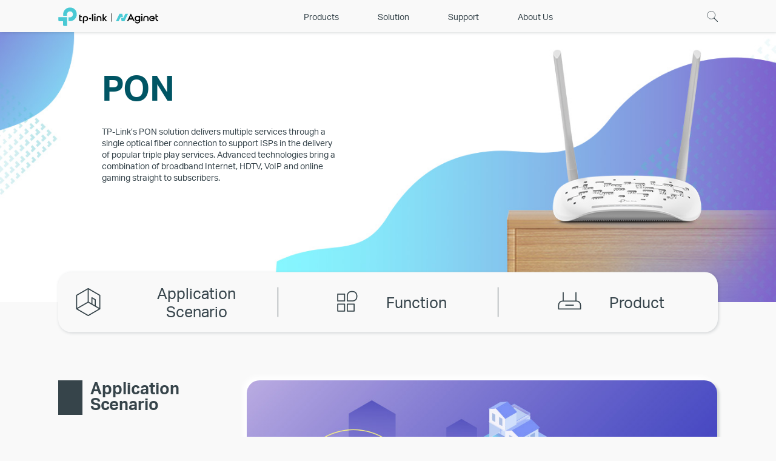

--- FILE ---
content_type: text/html; charset=UTF-8
request_url: https://service-provider.tp-link.com/gpon/
body_size: 6395
content:
<!DOCTYPE html>
<html lang="en">
<head>
    <meta charset="UTF-8"/>
    <title>GPON - TP-Link Service Provider</title>
    <meta name="description" content="TP-Link Service Provider’s PON solutions deliver multiple services through a single optical fiber connection to support ISPs in the delivery of popular triple play services.">
    <meta name="viewport" content="width=device-width,initial-scale=1">
    <link rel="stylesheet" href="/static/common/_components/common/common.css?v20250925">
      <link href="/static/common/_components/cat/style.css?v20250925" rel="stylesheet" />
<link href="/static/common/cat-gpon/style.css?v20250925" rel="stylesheet" />
    <link rel="icon" type="image/x-icon" href="/favicon.ico?v20250925"/>
    <script src="/static/modules/jquery@1.12.4/dist/jquery.min.js?v20250925"></script>
    <script>
        if ($(window).width() < 1280 && $(window).width() > 736) {
            $('meta[name="viewport"]').attr('content', 'width=1280')
        }
    </script>
    </head>
<body>
<header class="header" id="header">
  <div class="sp-wrap header-wrap-pc">
    <a class="logo" href="/">&nbsp;</a>
    <div class="header-main">
      <a class="icon search" href="/search">&nbsp;</a>
      <form class="search-form" hidden="hidden" action="/search" method="GET">
        <input type="text" name="q" autocomplete="off" maxlength="50"/>
      </form>
              <nav class="nav">
                      <li class="item">
              <a class="item-top text-hover-bolder"  data-text="Products"><span>Products</span></a>
                    <div class="nav-sub">
    <div class="sp-wrap">
              <div class="nav-sub-row">
                                                            <div class="nav-sub-item">
                <div class="nav-sub-item__wrapper">
                                      <div class="nav-sub-item__img">
                      <a href="/wifi-router/"                      >
                        <span class="img-wrapper">
                          <img src="/static/common/_components/header/img/ic-wifi-router.png" alt="WiFi Router">
                        </span>
                      </a>
                    </div>
                                    <div class="nav-sub-item__info ">
                    <div class="nav-sub-item__title">
                      <a href="/wifi-router/">WiFi Router</a>
                    </div>
                                          <div class="nav-sub-item__digest"><p>The reliable choice for home networking</p>
</div>
                                                                              </div>
                </div>
              </div>
                                                                        <div class="nav-sub-item">
                <div class="nav-sub-item__wrapper">
                                      <div class="nav-sub-item__img">
                      <a href="/home-wifi-system/"                      >
                        <span class="img-wrapper">
                          <img src="https://static-service-provider.tp-link.com/public/icon/HC220-G5_EU_1.0_2pack20220331060114.png" alt="Mesh WiFi">
                        </span>
                      </a>
                    </div>
                                    <div class="nav-sub-item__info ">
                    <div class="nav-sub-item__title">
                      <a href="/home-wifi-system/">Mesh WiFi</a>
                    </div>
                                          <div class="nav-sub-item__digest"><p>A seamless, intelligent and easy-to-configure mesh WiFi network</p>
</div>
                                                                              </div>
                </div>
              </div>
                                                                        <div class="nav-sub-item">
                <div class="nav-sub-item__wrapper">
                                      <div class="nav-sub-item__img">
                      <a href="/vdsl/"                      >
                        <span class="img-wrapper">
                          <img src="/static/common/_components/header/img/ic-vdsl.png" alt="xDSL">
                        </span>
                      </a>
                    </div>
                                    <div class="nav-sub-item__info ">
                    <div class="nav-sub-item__title">
                      <a href="/vdsl/">xDSL</a>
                    </div>
                                          <div class="nav-sub-item__digest"><p>Capable of high-speed network and integrated broadband applications</p>
</div>
                                                                              </div>
                </div>
              </div>
                                                                        <div class="nav-sub-item">
                <div class="nav-sub-item__wrapper">
                                      <div class="nav-sub-item__img">
                      <a href="/gpon/"                      >
                        <span class="img-wrapper">
                          <img src="https://static-service-provider.tp-link.com/public/icon/GPON@2x_1595398337458b-20250526014008.png" alt="xPON">
                        </span>
                      </a>
                    </div>
                                    <div class="nav-sub-item__info ">
                    <div class="nav-sub-item__title">
                      <a href="/gpon/">xPON</a>
                    </div>
                                          <div class="nav-sub-item__digest"><p>The leading technology for delivering gigabit Internet services</p>
</div>
                                                                              </div>
                </div>
              </div>
                                                                        <div class="nav-sub-item">
                <div class="nav-sub-item__wrapper">
                                      <div class="nav-sub-item__img">
                      <a                      >
                        <span class="img-wrapper">
                          <img src="https://static-service-provider.tp-link.com/public/icon/5G4G@2x_1595398369362b20230717022705.jpg" alt="4G/5G">
                        </span>
                      </a>
                    </div>
                                    <div class="nav-sub-item__info ">
                    <div class="nav-sub-item__title">
                      <a>4G/5G</a>
                    </div>
                                          <div class="nav-sub-item__digest"><p>Maintains internet access wherever you go</p>
</div>
                                                                                  <ul class="nav-sub-item__sub">
                                                  <li class="nav-sub-item__sub-item text-hover-bolder" data-text="4G/5G Router">
                            <a href="/lte-router/">4G/5G Router</a>
                          </li>
                                                  <li class="nav-sub-item__sub-item text-hover-bolder" data-text="LTE MiFi">
                            <a href="/lte-mifi/">LTE MiFi</a>
                          </li>
                                              </ul>
                                      </div>
                </div>
              </div>
                              </div>
          </div>
  </div>
            </li>
                      <li class="item">
              <a class="item-top text-hover-bolder"  data-text="Solution"><span>Solution</span></a>
                    <div class="nav-sub">
    <div class="sp-wrap">
              <div class="nav-sub-row">
                                                            <div class="nav-sub-item">
                <div class="nav-sub-item__wrapper">
                                      <div class="nav-sub-item__img">
                      <a href="/agile-solution/"                      >
                        <span class="img-wrapper">
                          <img src="https://static-service-provider.tp-link.com/public/icon/Aginet_logo_1024x1024备份20220118024158.png" alt="Aginet Solutions">
                        </span>
                      </a>
                    </div>
                                    <div class="nav-sub-item__info ">
                    <div class="nav-sub-item__title">
                      <a href="/agile-solution/">Aginet Solutions</a>
                    </div>
                                          <div class="nav-sub-item__digest"><p>End-to-end WiFi management solution for ISP</p>
</div>
                                                                              </div>
                </div>
              </div>
                                                                        <div class="nav-sub-item">
                <div class="nav-sub-item__wrapper">
                                      <div class="nav-sub-item__img">
                      <a href="/tauc/"                      >
                        <span class="img-wrapper">
                          <img src="https://static-service-provider.tp-link.com/public/icon/TAUC20240130075910.png" alt="TAUC Solution">
                        </span>
                      </a>
                    </div>
                                    <div class="nav-sub-item__info ">
                    <div class="nav-sub-item__title">
                      <a href="/tauc/">TAUC Solution</a>
                    </div>
                                          <div class="nav-sub-item__digest"><p>Cloud WiFi Management Solution for ISP</p>
</div>
                                                                              </div>
                </div>
              </div>
                              </div>
          </div>
  </div>
            </li>
                      <li class="item">
              <a class="item-top text-hover-bolder"  href="/support/"  data-text="Support"><span>Support</span></a>
                          </li>
                      <li class="item">
              <a class="item-top text-hover-bolder"  href="/about/"  data-text="About Us"><span>About Us</span></a>
                          </li>
                  </nav>
          </div>
  </div>
  <div class="sp-wrap header-wrap-m">
    <a class="logo" href="/">&nbsp;</a>
    <div class="actions">
      <i class="icon search"></i>
      <i class="icon menu"></i>
    </div>
    <div class="header-m-block header-m-block-search hidden">
      <form class="header-m-block-search-main" action="/search" method="GET">
        <div class="table">
          <div class="td td-input">
            <input type="text" name="q" autocomplete="off" maxlength="50"/>
          </div>
          <div class="td">
            <button class="icon search" type="submit"></button>
          </div>
        </div>
      </form>
    </div>
    <div class="header-m-block header-m-block-menu hidden">
      <ul>
                  <li class="item">
            <a class="item_text-main item_text "  data-text="Products"><span>Products</span></a>
              <div class="nav-sub hidden">
    <ul>
      <li class="item item-sub-back">
        <div class="item_text item_text-back"><span>Back</span></div>
      </li>
                                      <li class="item">
          <a class="item_text-expand item_text item_text-link" href="/wifi-router/"><span>WiFi Router</span></a>
                  </li>
                                              <li class="item">
          <a class="item_text-expand item_text item_text-link" href="/home-wifi-system/"><span>Mesh WiFi</span></a>
                  </li>
                                              <li class="item">
          <a class="item_text-expand item_text item_text-link" href="/vdsl/"><span>xDSL</span></a>
                  </li>
                                              <li class="item">
          <a class="item_text-expand item_text item_text-link" href="/gpon/"><span>xPON</span></a>
                  </li>
                                              <li class="item">
          <a class="item_text-expand item_text "><span>4G/5G</span></a>
                    <ul class="item_sub hidden">
                          <li class="item_sub-item" data-text="4G/5G Router">
                <a class="item_text item_text-link" href="/lte-router/">4G/5G Router</a>
              </li>
                          <li class="item_sub-item" data-text="LTE MiFi">
                <a class="item_text item_text-link" href="/lte-mifi/">LTE MiFi</a>
              </li>
                      </ul>
                  </li>
                  </ul>
          </li>
                  <li class="item">
            <a class="item_text-main item_text "  data-text="Solution"><span>Solution</span></a>
              <div class="nav-sub hidden">
    <ul>
      <li class="item item-sub-back">
        <div class="item_text item_text-back"><span>Back</span></div>
      </li>
                                      <li class="item">
          <a class="item_text-expand item_text item_text-link" href="/agile-solution/"><span>Aginet Solutions</span></a>
                  </li>
                                              <li class="item">
          <a class="item_text-expand item_text item_text-link" href="/tauc/"><span>TAUC Solution</span></a>
                  </li>
                  </ul>
          </li>
                  <li class="item">
            <a class="item_text-main item_text item_text-link"  href="/support/"  data-text="Support"><span>Support</span></a>
                      </li>
                  <li class="item">
            <a class="item_text-main item_text item_text-link"  href="/about/"  data-text="About Us"><span>About Us</span></a>
                      </li>
              </ul>
    </div>
  </div>
</header>
        <div id="cat-banner">
<div class="sp-wrap">
<div class="text">
<h1>PON</h1>

<p>TP-Link&rsquo;s PON solution delivers multiple services through a single optical fiber connection to support ISPs in the delivery of popular triple play services. Advanced technologies bring a combination of broadband Internet, HDTV, VoIP and online gaming straight to subscribers.</p>
</div>
</div>
</div>

<nav id="cat-nav">
<div class="inner">
<div class="sp-wrap">
<ul class="items">
	<li class="item item1"><a class="link" href="#scenario"><i class="icon"> </i> <span class="text text-hover-bolder">Application Scenario</span> </a></li>
	<li class="item item2"><a class="link" href="#function"><i class="icon"> </i> <span class="text text-hover-bolder">Function</span> </a></li>
	<li class="item item3"><a class="link" href="#product"><i class="icon"> </i> <span class="text text-hover-bolder">Product</span> </a></li>
</ul>
</div>
</div>
</nav>

<section class="cat-section" id="scenario"><input checked="checked" class="hidden" id="input-scenario-problem" name="input-scenario" type="radio" /> <input class="hidden" id="input-scenario-solution" name="input-scenario" type="radio" />
<div class="sp-wrap">
<table>
	<tbody>
		<tr>
			<td class="left">
			<div class="cat-section-title">
			<h2>Application Scenario</h2>
			</div>

			<ul class="list-group">
				<li><label class="label label-problem" for="input-scenario-problem">Problem</label></li>
				<li><label class="label label-solution" for="input-scenario-solution">Solution</label></li>
			</ul>

			<div class="desc-wrapper">
			<p class="desc desc-problem">Traditional copper access offers little in terms of restorability and upgradability, and costs more.</p>

			<p class="desc desc-solution">TP-Link&rsquo;s PON soluitons offers a solution of combination of low attenuation of very high frequencies and very low noises, which enables a long distance transmission, and is the ideal economics solution for the last mile.</p>
			</div>
			</td>
			<td class="right">
			<div class="img-wrapper">
			<div class="img img-problem"> </div>

			<div class="img img-solution"> </div>
			</div>
			</td>
		</tr>
	</tbody>
</table>
</div>
</section>

<section class="cat-section" id="function">
<div class="sp-wrap">
<div class="cat-section-title">
<h2>Function</h2>
</div>

<div class="table-wrapper">
<table>
	<tbody>
		<tr>
			<td class="td td-1">
			<div class="info-mask">
			<div class="icon"> </div>

			<h3>Multi-Application Scenario</h3>
			</div>

			<div class="info-detail">
			<div class="img"> </div>

			<div class="text"><input checked="checked" class="hidden" id="input-func1-1" name="input-func1" type="radio" />
			<ul class="info-list">
				<li><label class="text-hover-bolder" for="input-func1-1">Multi-Application Scenario</label></li>
			</ul>

			<div class="info-desc">
			<p class="desc func1-1-p">-Support USB Ports and VoIP Calls<br />
			Easily share files &amp; media with networked devices With FXS ports, users can make or receive phone calls<br />
			over the Internet simply by connecting the devices to the existing telephone set.</p>
			</div>
			</div>
			</div>
			</td>
			<td class="td td-2">
			<div class="info-mask">
			<div class="icon"> </div>

			<h3>Stable and Superfast Connections</h3>
			</div>

			<div class="info-detail">
			<div class="img"> </div>

			<div class="text"><input checked="checked" class="hidden" id="input-func2-1" name="input-func2" type="radio" />
			<ul class="info-list">
				<li><label class="text-hover-bolder" for="input-func2-1">Stable and Superfast Connections</label></li>
			</ul>

			<div class="info-desc">
			<p class="desc func2-1-p">-Ultrafast Dual Band Wi-Fi<br />
			Provide ultrafast dual band Wi-Fi speed in both 2.4GHz and 5GHz band. Also, with four gigabit LAN ports,<br />
			speed can be up to 10&times; faster than standard Ethernet connections.</p>
			</div>
			</div>
			</div>
			</td>
			<td class="td td-3">
			<div class="info-mask">
			<div class="icon"> </div>

			<h3>Easy Remote Management</h3>
			</div>

			<div class="info-detail">
			<div class="img"> </div>

			<div class="text"><input checked="checked" class="hidden" id="input-func3-1" name="input-func3" type="radio" />
			<ul class="info-list">
				<li><label class="text-hover-bolder" for="input-func3-1">Easy Remote Management</label></li>
			</ul>

			<div class="info-desc">
			<p class="desc func3-1-p">-TR-069 protocol enables easy remote management<br />
			TR-069 protocol enables operators to remotely configure and manage end-users&rsquo; devices.</p>
			</div>
			</div>
			</div>
			</td>
			<td class="td td-4">
			<div class="info-mask">
			<div class="icon"> </div>

			<h3>Smooth Connection for IPTV</h3>
			</div>

			<div class="info-detail">
			<div class="img"> </div>

			<div class="text"><input checked="checked" class="hidden" id="input-func4-1" name="input-func4" type="radio" />
			<ul class="info-list">
				<li><label class="text-hover-bolder" for="input-func4-1">Smooth Connection for IPTV</label></li>
			</ul>

			<div class="info-desc">
			<p class="desc func4-1-p">Supports VLAN 802.11q. IGMP, enables smooth network connection for IPTV and other services.</p>
			</div>
			</div>
			</div>
			</td>
		</tr>
	</tbody>
</table>
</div>
</div>
</section>

        <section class="cat-section" id="product">
      <div class="sp-wrap">
        <div class="product-wrapper">
          <div class="product-cell filter-slider">
            <div class="cat-section-title">
              <h2>Related Products</h2>
            </div>
          </div>
          <div class="product-cell">
            <div class="sub-cat">
              <ul class="product-list">
                                  <li class="product-item">
  <div class="product-wrapper">
    <div class="product-box">
      <div class="product-image">
        <div class="product-image-box loading">
          <img class="product-default product-center hidden" alt="XGB830v" data-src="https://static.tp-link.com/upload/image-header/XGB830v_EU1_1.0_overview_02_normal_20250901094719v.jpg">
        </div>
        <a href="/gpon/xgb830v/" class="product-link">&nbsp;</a>
                  <div class="product-tag tag-coming">COMING SOON</div>
              </div>
      <div class="product-text">
                  <div class="product-thumbnail">
            <ul class="product-thumbnail-wrapper">
                              <li class="product-thumbnail-item">
                  <div class="product-thumbnail-box loading">
                    <img class="product-center hidden" alt="BE19000 Tri-Band WiFi 7 XGS-PON Router" data-src="https://static.tp-link.com/upload/image-line/XGB830v_EU1_1.0_overview_01_normal_20250901094753z.jpg">
                  </div>
                </li>
                              <li class="product-thumbnail-item">
                  <div class="product-thumbnail-box loading">
                    <img class="product-center hidden" alt="BE19000 Tri-Band WiFi 7 XGS-PON Router" data-src="https://static.tp-link.com/upload/image-line/XGB830v_EU1_1.0_overview_02_normal_20250901094813w.jpg">
                  </div>
                </li>
                              <li class="product-thumbnail-item">
                  <div class="product-thumbnail-box loading">
                    <img class="product-center hidden" alt="BE19000 Tri-Band WiFi 7 XGS-PON Router" data-src="https://static.tp-link.com/upload/image-line/XGB830v_EU1_1.0_overview_03_normal_20250901094842e.jpg">
                  </div>
                </li>
                          </ul>
          </div>
                <div class="product-model">XGB830v</div>
        <p class="product-title">BE19000 Tri-Band WiFi 7 XGS-PON Router</p>
              </div>
    </div>
  </div>
</li>
                                  <li class="product-item">
  <div class="product-wrapper">
    <div class="product-box">
      <div class="product-image">
        <div class="product-image-box loading">
          <img class="product-default product-center hidden" alt="XGB430v Pro" data-src="https://static.tp-link.com/upload/image-header/XGB430v_EU1_1.0_overview_normal_20250721012748w.png">
        </div>
        <a href="/gpon/xgb430v-pro/" class="product-link">&nbsp;</a>
                  <div class="product-tag tag-new">NEW</div>
              </div>
      <div class="product-text">
                  <div class="product-thumbnail">
            <ul class="product-thumbnail-wrapper">
                              <li class="product-thumbnail-item">
                  <div class="product-thumbnail-box loading">
                    <img class="product-center hidden" alt="BE7200 Dual-Band WiFi 7 XGS-PON Router" data-src="https://static.tp-link.com/upload/image-line/XGB430v_EU1_1.0_overview_02_normal_20250721012711p.jpg">
                  </div>
                </li>
                              <li class="product-thumbnail-item">
                  <div class="product-thumbnail-box loading">
                    <img class="product-center hidden" alt="BE7200 Dual-Band WiFi 7 XGS-PON Router" data-src="https://static.tp-link.com/upload/image-line/XGB430v-Pro(EU1)1.0_Overview_2_normal_20250122092930t.jpg">
                  </div>
                </li>
                              <li class="product-thumbnail-item">
                  <div class="product-thumbnail-box loading">
                    <img class="product-center hidden" alt="BE7200 Dual-Band WiFi 7 XGS-PON Router" data-src="https://static.tp-link.com/upload/image-line/XGB430v-Pro(EU1)1.0_Overview_B_B_normal_20250122093007v.jpg">
                  </div>
                </li>
                          </ul>
          </div>
                <div class="product-model">XGB430v Pro</div>
        <p class="product-title">BE7200 Dual-Band WiFi 7 XGS-PON Router</p>
              </div>
    </div>
  </div>
</li>
                                  <li class="product-item">
  <div class="product-wrapper">
    <div class="product-box">
      <div class="product-image">
        <div class="product-image-box loading">
          <img class="product-default product-center hidden" alt="XGB430v" data-src="https://static.tp-link.com/upload/image-header/XGB430v_EU1_1.0_overview_normal_20250718082201f.png">
        </div>
        <a href="/gpon/xgb430v/" class="product-link">&nbsp;</a>
                  <div class="product-tag tag-coming">COMING SOON</div>
              </div>
      <div class="product-text">
                  <div class="product-thumbnail">
            <ul class="product-thumbnail-wrapper">
                              <li class="product-thumbnail-item">
                  <div class="product-thumbnail-box loading">
                    <img class="product-center hidden" alt="BE7200 Dual-Band WiFi 7 XGS-PON Router" data-src="https://static.tp-link.com/upload/image-line/XGB430v_EU1_1.0_overview_03_normal_20250718082526y.jpg">
                  </div>
                </li>
                              <li class="product-thumbnail-item">
                  <div class="product-thumbnail-box loading">
                    <img class="product-center hidden" alt="BE7200 Dual-Band WiFi 7 XGS-PON Router" data-src="https://static.tp-link.com/upload/image-line/XGB430v_EU1_1.0_overview_02_normal_20250718082434r.jpg">
                  </div>
                </li>
                              <li class="product-thumbnail-item">
                  <div class="product-thumbnail-box loading">
                    <img class="product-center hidden" alt="BE7200 Dual-Band WiFi 7 XGS-PON Router" data-src="https://static.tp-link.com/upload/image-line/XGB430v_EU1_1.0_overview_04_normal_20250718082628c.jpg">
                  </div>
                </li>
                          </ul>
          </div>
                <div class="product-model">XGB430v</div>
        <p class="product-title">BE7200 Dual-Band WiFi 7 XGS-PON Router</p>
              </div>
    </div>
  </div>
</li>
                                  <li class="product-item">
  <div class="product-wrapper">
    <div class="product-box">
      <div class="product-image">
        <div class="product-image-box loading">
          <img class="product-default product-center hidden" alt="XB430v" data-src="https://static.tp-link.com/upload/image-header/XB430v_EU1_1.0_overview_normal_20250625060913q.png">
        </div>
        <a href="/gpon/xb430v/" class="product-link">&nbsp;</a>
                  <div class="product-tag tag-new">NEW</div>
              </div>
      <div class="product-text">
                  <div class="product-thumbnail">
            <ul class="product-thumbnail-wrapper">
                              <li class="product-thumbnail-item">
                  <div class="product-thumbnail-box loading">
                    <img class="product-center hidden" alt="BE7200 Dual Band WiFi 7 GPON Router" data-src="https://static.tp-link.com/upload/image-line/XB430v_EU1_1.0_overview_02_normal_20250625061034i.jpg">
                  </div>
                </li>
                              <li class="product-thumbnail-item">
                  <div class="product-thumbnail-box loading">
                    <img class="product-center hidden" alt="BE7200 Dual Band WiFi 7 GPON Router" data-src="https://static.tp-link.com/upload/image-line/XB430v_EU1_1.0_overview_03_normal_20250625061108p.jpg">
                  </div>
                </li>
                              <li class="product-thumbnail-item">
                  <div class="product-thumbnail-box loading">
                    <img class="product-center hidden" alt="BE7200 Dual Band WiFi 7 GPON Router" data-src="https://static.tp-link.com/upload/image-line/XB430v_EU1_1.0_B_normal_20250916011103o.jpg">
                  </div>
                </li>
                          </ul>
          </div>
                <div class="product-model">XB430v</div>
        <p class="product-title">BE7200 Dual Band WiFi 7 GPON Router</p>
              </div>
    </div>
  </div>
</li>
                                  <li class="product-item">
  <div class="product-wrapper">
    <div class="product-box">
      <div class="product-image">
        <div class="product-image-box loading">
          <img class="product-default product-center hidden" alt="XX532v" data-src="https://static.tp-link.com/upload/image-header/overview_normal_20250427094210e.png">
        </div>
        <a href="/gpon/xx532v/" class="product-link">&nbsp;</a>
                  <div class="product-tag tag-new">NEW</div>
              </div>
      <div class="product-text">
                  <div class="product-thumbnail">
            <ul class="product-thumbnail-wrapper">
                              <li class="product-thumbnail-item">
                  <div class="product-thumbnail-box loading">
                    <img class="product-center hidden" alt="AX3000 Dual-Band WiFi 6 XPON Router" data-src="https://static.tp-link.com/upload/image-line/overview-01_normal_20250427094257n.jpg">
                  </div>
                </li>
                              <li class="product-thumbnail-item">
                  <div class="product-thumbnail-box loading">
                    <img class="product-center hidden" alt="AX3000 Dual-Band WiFi 6 XPON Router" data-src="https://static.tp-link.com/upload/image-line/overview-02_normal_20250427094316d.jpg">
                  </div>
                </li>
                              <li class="product-thumbnail-item">
                  <div class="product-thumbnail-box loading">
                    <img class="product-center hidden" alt="AX3000 Dual-Band WiFi 6 XPON Router" data-src="https://static.tp-link.com/upload/image-line/overview-04_normal_20250427094339g.jpg">
                  </div>
                </li>
                          </ul>
          </div>
                <div class="product-model">XX532v</div>
        <p class="product-title">AX3000 Dual-Band WiFi 6 XPON Router</p>
              </div>
    </div>
  </div>
</li>
                                  <li class="product-item">
  <div class="product-wrapper">
    <div class="product-box">
      <div class="product-image">
        <div class="product-image-box loading">
          <img class="product-default product-center hidden" alt="XX530v" data-src="https://static.tp-link.com/upload/image-header/XX530v_US1_2.0_overview_normal_20250106062158a.png">
        </div>
        <a href="/gpon/xx530v/" class="product-link">&nbsp;</a>
                  <div class="product-tag tag-new">NEW</div>
              </div>
      <div class="product-text">
                  <div class="product-thumbnail">
            <ul class="product-thumbnail-wrapper">
                              <li class="product-thumbnail-item">
                  <div class="product-thumbnail-box loading">
                    <img class="product-center hidden" alt="AX3000 Dual Band WiFi 6 GPON Router" data-src="https://static.tp-link.com/upload/image-line/XX530v_US1_2.0_overview_1_normal_20250106062223m.jpg">
                  </div>
                </li>
                              <li class="product-thumbnail-item">
                  <div class="product-thumbnail-box loading">
                    <img class="product-center hidden" alt="AX3000 Dual Band WiFi 6 GPON Router" data-src="https://static.tp-link.com/upload/image-line/XX530v_US1_2.0_overview_2-_normal_20250106062525o.jpg">
                  </div>
                </li>
                              <li class="product-thumbnail-item">
                  <div class="product-thumbnail-box loading">
                    <img class="product-center hidden" alt="AX3000 Dual Band WiFi 6 GPON Router" data-src="https://static.tp-link.com/upload/image-line/XX530v_US1_2.0_overview_3_normal_20250106062544a.jpg">
                  </div>
                </li>
                          </ul>
          </div>
                <div class="product-model">XX530v</div>
        <p class="product-title">AX3000 Dual Band WiFi 6 GPON Router</p>
              </div>
    </div>
  </div>
</li>
                                  <li class="product-item">
  <div class="product-wrapper">
    <div class="product-box">
      <div class="product-image">
        <div class="product-image-box loading">
          <img class="product-default product-center hidden" alt="XX530" data-src="https://static.tp-link.com/upload/image-header/overview_normal_20250427093854k.png">
        </div>
        <a href="/gpon/xx530/" class="product-link">&nbsp;</a>
                  <div class="product-tag tag-new">NEW</div>
              </div>
      <div class="product-text">
                  <div class="product-thumbnail">
            <ul class="product-thumbnail-wrapper">
                              <li class="product-thumbnail-item">
                  <div class="product-thumbnail-box loading">
                    <img class="product-center hidden" alt="AX3000 Dual-Band WiFi 6 XPON Router" data-src="https://static.tp-link.com/upload/image-line/XX530v_US1_2.0_overview_1_normal_20250427093833c.jpg">
                  </div>
                </li>
                              <li class="product-thumbnail-item">
                  <div class="product-thumbnail-box loading">
                    <img class="product-center hidden" alt="AX3000 Dual-Band WiFi 6 XPON Router" data-src="https://static.tp-link.com/upload/image-line/overview-02_normal_20250427093939u.jpg">
                  </div>
                </li>
                              <li class="product-thumbnail-item">
                  <div class="product-thumbnail-box loading">
                    <img class="product-center hidden" alt="AX3000 Dual-Band WiFi 6 XPON Router" data-src="https://static.tp-link.com/upload/image-line/overview-03_normal_20250427093953m.jpg">
                  </div>
                </li>
                          </ul>
          </div>
                <div class="product-model">XX530</div>
        <p class="product-title">AX3000 Dual-Band WiFi 6 XPON Router</p>
              </div>
    </div>
  </div>
</li>
                                  <li class="product-item">
  <div class="product-wrapper">
    <div class="product-box">
      <div class="product-image">
        <div class="product-image-box loading">
          <img class="product-default product-center hidden" alt="XX231v" data-src="https://static.tp-link.com/upload/image-header/overview_normal_20250403120031e.png">
        </div>
        <a href="/gpon/xx231v/" class="product-link">&nbsp;</a>
                  <div class="product-tag tag-new">NEW</div>
              </div>
      <div class="product-text">
                  <div class="product-thumbnail">
            <ul class="product-thumbnail-wrapper">
                              <li class="product-thumbnail-item">
                  <div class="product-thumbnail-box loading">
                    <img class="product-center hidden" alt="AX1800 Wireless XPON Router with CATV" data-src="https://static.tp-link.com/upload/image-line/overview_01_normal_20250403120057a.jpg">
                  </div>
                </li>
                              <li class="product-thumbnail-item">
                  <div class="product-thumbnail-box loading">
                    <img class="product-center hidden" alt="AX1800 Wireless XPON Router with CATV" data-src="https://static.tp-link.com/upload/image-line/overview_02_normal_20250403120112t.jpg">
                  </div>
                </li>
                              <li class="product-thumbnail-item">
                  <div class="product-thumbnail-box loading">
                    <img class="product-center hidden" alt="AX1800 Wireless XPON Router with CATV" data-src="https://static.tp-link.com/upload/image-line/overview_03_normal_20250403120126y.jpg">
                  </div>
                </li>
                          </ul>
          </div>
                <div class="product-model">XX231v</div>
        <p class="product-title">AX1800 Wireless XPON Router with CATV</p>
              </div>
    </div>
  </div>
</li>
                                  <li class="product-item">
  <div class="product-wrapper">
    <div class="product-box">
      <div class="product-image">
        <div class="product-image-box loading">
          <img class="product-default product-center hidden" alt="XX230v" data-src="https://static.tp-link.com/upload/image-header/XX230v_&amp;_XX530v_overview_normal_20231129034041y.png">
        </div>
        <a href="/gpon/xx230v/" class="product-link">&nbsp;</a>
              </div>
      <div class="product-text">
                  <div class="product-thumbnail">
            <ul class="product-thumbnail-wrapper">
                              <li class="product-thumbnail-item">
                  <div class="product-thumbnail-box loading">
                    <img class="product-center hidden" alt="AX1800 Dual Band Wi-Fi 6 GPON Router" data-src="https://static.tp-link.com/upload/image-line/XX230v_&amp;_XX530v_overview_normal_20231129034118h.jpg">
                  </div>
                </li>
                              <li class="product-thumbnail-item">
                  <div class="product-thumbnail-box loading">
                    <img class="product-center hidden" alt="AX1800 Dual Band Wi-Fi 6 GPON Router" data-src="https://static.tp-link.com/upload/image-line/XX230v_&amp;_XX530v_overview_2_normal_20231129034135r.jpg">
                  </div>
                </li>
                          </ul>
          </div>
                <div class="product-model">XX230v</div>
        <p class="product-title">AX1800 Dual Band Wi-Fi 6 GPON Router</p>
              </div>
    </div>
  </div>
</li>
                                  <li class="product-item">
  <div class="product-wrapper">
    <div class="product-box">
      <div class="product-image">
        <div class="product-image-box loading">
          <img class="product-default product-center hidden" alt="XC220-G3v" data-src="https://static.tp-link.com/upload/image-header/XC220-G3v_BRSP_2.0_normal_20221208063339r.png">
        </div>
        <a href="/gpon/xc220-g3v/" class="product-link">&nbsp;</a>
              </div>
      <div class="product-text">
                  <div class="product-thumbnail">
            <ul class="product-thumbnail-wrapper">
                              <li class="product-thumbnail-item">
                  <div class="product-thumbnail-box loading">
                    <img class="product-center hidden" alt="AC1200 Wireless VoIP GPON Router" data-src="https://static.tp-link.com/upload/image-line/XC220-G3v_BRSP_2.0_01_normal_20221208063405g.jpg">
                  </div>
                </li>
                              <li class="product-thumbnail-item">
                  <div class="product-thumbnail-box loading">
                    <img class="product-center hidden" alt="AC1200 Wireless VoIP GPON Router" data-src="https://static.tp-link.com/upload/image-line/XC220-G3v_BRSP_2.0_02_normal_20221208063421e.jpg">
                  </div>
                </li>
                              <li class="product-thumbnail-item">
                  <div class="product-thumbnail-box loading">
                    <img class="product-center hidden" alt="AC1200 Wireless VoIP GPON Router" data-src="https://static.tp-link.com/upload/image-line/XC220-G3v_BRSP_2.0_03_normal_20221208063434l.jpg">
                  </div>
                </li>
                          </ul>
          </div>
                <div class="product-model">XC220-G3v</div>
        <p class="product-title">AC1200 Wireless VoIP GPON Router</p>
              </div>
    </div>
  </div>
</li>
                                  <li class="product-item">
  <div class="product-wrapper">
    <div class="product-box">
      <div class="product-image">
        <div class="product-image-box loading">
          <img class="product-default product-center hidden" alt="XC220-G3" data-src="https://static.tp-link.com/upload/image-header/XC220-G3_EU_1.0_overview_normal_20250728054832u.png">
        </div>
        <a href="/gpon/xc220-g3/" class="product-link">&nbsp;</a>
              </div>
      <div class="product-text">
                  <div class="product-thumbnail">
            <ul class="product-thumbnail-wrapper">
                              <li class="product-thumbnail-item">
                  <div class="product-thumbnail-box loading">
                    <img class="product-center hidden" alt="AC1200 Wireless XPON Router" data-src="https://static.tp-link.com/upload/image-line/XC220-G3_EU_1.0_overview_01_normal_20250728054915d.jpg">
                  </div>
                </li>
                              <li class="product-thumbnail-item">
                  <div class="product-thumbnail-box loading">
                    <img class="product-center hidden" alt="AC1200 Wireless XPON Router" data-src="https://static.tp-link.com/upload/image-line/XC220-G3_EU_1.0_overview_02_normal_20250728054932i.jpg">
                  </div>
                </li>
                              <li class="product-thumbnail-item">
                  <div class="product-thumbnail-box loading">
                    <img class="product-center hidden" alt="AC1200 Wireless XPON Router" data-src="https://static.tp-link.com/upload/image-line/XC220-G3_EU_1.0_overview_03_normal_20250728054947c.jpg">
                  </div>
                </li>
                          </ul>
          </div>
                <div class="product-model">XC220-G3</div>
        <p class="product-title">AC1200 Wireless XPON Router</p>
              </div>
    </div>
  </div>
</li>
                                  <li class="product-item">
  <div class="product-wrapper">
    <div class="product-box">
      <div class="product-image">
        <div class="product-image-box loading">
          <img class="product-default product-center hidden" alt="XN020-G3v" data-src="https://static.tp-link.com/XN020-G3v_01_normal_1605497101182x.jpg">
        </div>
        <a href="/gpon/xn020-g3v/" class="product-link">&nbsp;</a>
              </div>
      <div class="product-text">
                  <div class="product-thumbnail">
            <ul class="product-thumbnail-wrapper">
                              <li class="product-thumbnail-item">
                  <div class="product-thumbnail-box loading">
                    <img class="product-center hidden" alt="300Mbps Wireless N Gigabit VoIP GPON Router" data-src="https://static.tp-link.com/XN020-G3v_01_normal_1605497122978l.jpg">
                  </div>
                </li>
                              <li class="product-thumbnail-item">
                  <div class="product-thumbnail-box loading">
                    <img class="product-center hidden" alt="300Mbps Wireless N Gigabit VoIP GPON Router" data-src="https://static.tp-link.com/XN020-G3v_02_normal_1605497135206v.jpg">
                  </div>
                </li>
                              <li class="product-thumbnail-item">
                  <div class="product-thumbnail-box loading">
                    <img class="product-center hidden" alt="300Mbps Wireless N Gigabit VoIP GPON Router" data-src="https://static.tp-link.com/XN020-G3v_03_normal_1605497145364g.jpg">
                  </div>
                </li>
                          </ul>
          </div>
                <div class="product-model">XN020-G3v</div>
        <p class="product-title">300Mbps Wireless N Gigabit VoIP GPON Router</p>
              </div>
    </div>
  </div>
</li>
                              </ul>
                      <ul class="pagination">
                          <li class="pagination-item">
        <a class="pagination-btn active" data-index="'1'" href="?p=1#product">1</a>
      </li>
          <li class="pagination-item">
        <a class="pagination-btn" data-index="'2'" href="?p=2#product">2</a>
      </li>
          <li class="pagination-item">
        <a class="pagination-btn" data-index="'3'" href="?p=3#product">3</a>
      </li>
                      <li class="pagination-item">
        <a class="pagination-btn" data-index="'4'" href="?p=4#product">4</a>
      </li>
              <li class="pagination-item">
        <a class="pagination-btn pagination-next" data-index="'2'" href="?p=2#product">&nbsp;</a>
      </li>
      </ul>
  <ul class="pagination pagination-m">
              <li class="pagination-item">
        <a class="pagination-btn active" data-index="'1'" href="?p=1#product">1</a>
      </li>
          <li class="pagination-item">
        <a class="pagination-btn" data-index="'2'" href="?p=2#product">2</a>
      </li>
              <li class="pagination-item">
        <a class="pagination-btn pagination-next" data-index="'2'" href="?p=2#product">&nbsp;</a>
      </li>
      </ul>
            </div>
          </div>
        </div>
      </div>
    </section>
  <div class="sp-to-top-wrapper">
    <div class="sp-wrap">
        <img class="sp-to-top" src="/static/common/_components/common/img/ic-top.png?v20250925" alt="To Top">
    </div>
</div>

<footer id="footer">
  <div class="sp-wrap">
    <div class="content">
      <div class="columns">
                  <dl class="column">
            <dt class="title">
                              Company
                          </dt>
                          <dd class="item">
                <a href="/about/">About Us</a>
              </dd>
                      </dt>
        </dl>
                <dl class="column">
            <dt class="title">
                              Products
                          </dt>
                          <dd class="item">
                <a href="/wifi-router/">WiFi Router</a>
              </dd>
                          <dd class="item">
                <a href="/home-wifi-system/">Mesh WiFi</a>
              </dd>
                          <dd class="item">
                <a href="/vdsl/">VDSL</a>
              </dd>
                          <dd class="item">
                <a href="/gpon/">GPON</a>
              </dd>
                          <dd class="item">
                <a href="/lte-router/">LTE Router</a>
              </dd>
                          <dd class="item">
                <a href="/lte-mifi/">LTE MiFi</a>
              </dd>
                      </dt>
        </dl>
                <dl class="column">
            <dt class="title">
                              Press
                          </dt>
                          <dd class="item">
                <a href="/events/">News &amp; Events</a>
              </dd>
                      </dt>
        </dl>
                <dl class="column">
            <dt class="title">
                              <a href="/insights">Insights</a>
                          </dt>
                      </dt>
        </dl>
          </div>
    <div class="region">
      <a class="link" href="/choose-your-location">
        Worldwide / English
      </a>
    </div>
  </div>
  <div class="copyrights">
    <a class="logo" target="_blank" href="https://www.tp-link.com/">&nbsp;</a>
    <span class="split">&nbsp;</span>
    <span class="desc">Copyright © 2026 TP-Link Systems Inc. All rights reserved.</span>
  </div>
</div></footer>
<script src="/static/common/_components/common/script.js?v20250925"></script>
<script type="text/javascript" src="//script.crazyegg.com/pages/scripts/0104/5682.js" async="async" ></script>
<script src="/static/common/_components/common/ga.js?v20250925"></script>
  <script src="/static/common/_components/cat/script.js?v20250925"></script>
</body>
</html>


--- FILE ---
content_type: text/css
request_url: https://service-provider.tp-link.com/static/common/_components/cat/style.css?v20250925
body_size: 6065
content:
.cat-section{position:relative;padding:2.1875em 0 4.375em;color:#36444a}.cat-section:first-of-type{padding-top:9.0625em}.cat-section:nth-of-type(odd) .sp-wrap{padding-left:3.75em}.cat-section:nth-of-type(odd) .cat-section-title:before{left:-3.75em}.cat-section:nth-of-type(2n) .cat-section-title{text-align:right}.cat-section:nth-of-type(2n) .cat-section-title:before{right:-3.75em}.cat-section .sp-wrap{box-sizing:border-box}.cat-section-title{position:relative;z-index:10;max-width:9em}.cat-section-title h2{font-size:1.875em;font-weight:700}.cat-section-title:before{content:"";display:block;position:absolute;top:0;width:2.8125em;height:4.0625em;background:#36444a}@media (max-width:736px){.cat-section{padding:2.4154589371980677rem 0}.cat-section:nth-child(n) .sp-wrap{padding-left:0}.cat-section:nth-child(n) .cat-section-title{text-align:left}.cat-section-title{max-width:none;padding-bottom:2.2222222222222223rem}.cat-section-title:before{position:static;float:left;width:2.41545894rem;height:1.352657rem;margin-top:.3rem}.cat-section-title h2{display:block;margin-left:3.671497584541063rem;font-size:1.7391304347826086rem}}#cat-banner{background-position:50%;background-size:cover;background-repeat:no-repeat;box-sizing:border-box;min-height:31.25em;padding:4.375em 0}#cat-banner .text{padding:0 49.04831625% 0 6.5885798%}#cat-banner h1{color:#005564;font-size:4em;font-weight:700}#cat-banner p{width:80%;padding-top:2.5em;font-size:1em;font-weight:400;line-height:1.4;color:#36444b}@media (max-width:736px){#cat-banner .text{padding:0}#cat-banner h1{font-size:3.0434782608695654rem}#cat-banner p{width:auto;padding-top:1.5em;font-size:1.3043478260869565rem}}@media (max-width:736px){#cat-banner{min-height:468px;background-size:cover;background-position:bottom;background-repeat:no-repeat;background-color:#fff}}#cat-nav{width:100%;z-index:10}#cat-nav .sp-wrap{height:100%}#cat-nav .items{z-index:10;position:absolute;display:table;table-layout:fixed;box-sizing:border-box;width:100%;border-radius:1.5em;background:#f9f9f9;box-shadow:1.41px 1.41px 5px rgba(54,68,75,.21);text-align:center;transform:translateY(-50%);transition:transform .5s}#cat-nav .item{position:relative;display:table-cell;box-sizing:border-box;padding:1.25em;vertical-align:middle;color:#36444b}#cat-nav .item+.item:before{content:"";display:block;position:absolute;top:0;bottom:0;left:0;margin:auto;height:50%;width:1px;background-color:#36444b}#cat-nav .item .link[data-active=true] .text,#cat-nav .item a:hover .text{font-weight:700}#cat-nav .item .link[data-active=true] .icon:before,#cat-nav .item a:hover .icon:before{opacity:1}#cat-nav .item .link{color:inherit;display:inline-block;text-decoration:none}#cat-nav .item .icon{position:relative;display:table-cell;width:4.5em;height:4.5em;border-radius:50%;vertical-align:middle;line-height:0}#cat-nav .item .icon:after,#cat-nav .item .icon:before{content:"";display:block;border-radius:50%}#cat-nav .item .icon:before{height:0;padding-top:100%;opacity:0;background:linear-gradient(124deg,#ededed,#fff);box-shadow:-3px -5.2px 8px #fff,2.57px 3.06px 13px rgba(0,0,0,.23);transition:opacity .5s}#cat-nav .item .icon:after{position:absolute;top:0;bottom:0;left:0;right:0;background-position:50%;background-size:contain;background-repeat:no-repeat}#cat-nav .item.item1 .icon:after{background-image:url(/static/common/_components/cat/_cat-nav/img/icon-1.svg)}#cat-nav .item.item2 .icon:after{background-image:url(/static/common/_components/cat/_cat-nav/img/icon-2.svg)}#cat-nav .item.item3 .icon:after{background-image:url(/static/common/_components/cat/_cat-nav/img/icon-3.svg)}#cat-nav .item .text{display:table-cell;font-size:25px;line-height:1.2;padding-left:32px;vertical-align:middle}#cat-nav[data-state=fixed]{transition:all .2s ease-in}#cat-nav[data-state=fixed] .inner{position:fixed;right:0;top:0;left:0;opacity:.9;z-index:999}#cat-nav[data-state=fixed] .inner .items{position:relative;display:block;padding:0;border-radius:0 0 .75em .75em;text-align:right;transform:none}#cat-nav[data-state=fixed] .inner .items .item{display:inline-block;padding:.2em 1em}#cat-nav[data-state=fixed] .inner .items .item .icon{display:none}#cat-nav[data-state=fixed] .inner .items .item .text{font-size:14px;font-weight:400;padding:0;transition:all .2s ease-in}#cat-nav[data-state=fixed] .inner .items .item .link[data-active=true]{color:#4ac7d2}#cat-nav[data-state=fixed] .inner .items .item .link[data-active=true] .text{font-weight:700}#cat-nav[data-state=fixed] .inner .items .split{height:20px;margin:0 20px}@media (max-width:736px){#cat-nav .sp-wrap{width:93.75%}#cat-nav .item{padding:1.1594202898550725rem;vertical-align:top}#cat-nav .item .icon{display:block;width:3.8647343rem;height:3.8647343rem;margin:auto}#cat-nav .item .icon:after,#cat-nav .item .icon:before{opacity:1}#cat-nav .item .text{display:block;padding:.5em 0 0;font-size:1rem;font-weight:500}#cat-nav[data-state=fixed] .inner .items .item{padding:.2em .5em}}#scenario table{width:100%}#scenario td{vertical-align:top}#scenario .left{width:25%;padding-right:1.5625em}#scenario .right{width:100%}#scenario .list-group{padding:1.25em 0 2.5em}#scenario label{cursor:pointer;display:block;padding:1em 0 .38461538em;border-bottom:1px solid #dcdcdc;font-size:1.625em;font-weight:400}#scenario .desc-wrapper{position:relative}#scenario .desc{display:none;opacity:0;visibility:hidden;line-height:1.6875;transition:opacity .5s}#scenario .img-wrapper{position:relative;width:100%;padding-top:59.72495088%;border-radius:1.5em;box-shadow:-5.66px -5.66px 8px #fff,3.28px 2.29px 4px rgba(54,68,75,.23);overflow:hidden}#scenario .img{opacity:0;position:absolute;top:0;bottom:0;left:0;right:0;transition:opacity .5s}@media (max-width:736px){#scenario .sp-wrap{padding-top:3.8647342995169085rem;width:93.75%}#scenario table,#scenario tbody,#scenario td,#scenario tr{display:block;width:auto}#scenario tr{display:flex;flex-direction:column}#scenario .left{order:2;box-sizing:border-box;width:100%;padding:0 5%}#scenario .right{order:1}#scenario .cat-section-title{position:absolute;top:0;left:0}#scenario .list-group{padding:.6763285024154589rem 0 1.4492753623188406rem;text-align:center}#scenario .list-group li{display:inline-block}#scenario .list-group li+li{margin-left:1rem}#scenario label{padding:.6763285024154589rem 0;font-size:1.5217391304347827rem}#scenario .desc{font-size:1.41256038647343rem}}#input-scenario-problem:checked~.sp-wrap .label-problem{font-weight:700;color:#4acbd6}@media (max-width:736px){#input-scenario-problem:checked~.sp-wrap .label-problem{border-bottom:2px solid #4acbd6}}#input-scenario-problem:checked~.sp-wrap .desc-problem{display:block;opacity:1;visibility:visible}#input-scenario-problem:checked~.sp-wrap .img-problem{opacity:1}#input-scenario-solution:checked~.sp-wrap .label-solution{font-weight:700;color:#4acbd6}@media (max-width:736px){#input-scenario-solution:checked~.sp-wrap .label-solution{border-bottom:2px solid #4acbd6}}#input-scenario-solution:checked~.sp-wrap .desc-solution{display:block;opacity:1;visibility:visible}#input-scenario-solution:checked~.sp-wrap .img-solution{opacity:1}#function .cat-section-title{position:absolute;top:0;right:3.75em;padding-top:.9375em}#function .table-wrapper{margin:0 -.625em}#function table{table-layout:fixed;border-collapse:separate;border-spacing:.625em 0;width:100%;height:40.9375em}#function .info-detail,#function .info-mask,#function .td{position:relative}#function .td{cursor:pointer;min-width:7.68667643%;width:25%;box-sizing:border-box;height:40.9375em;min-height:40.9375em;max-height:40.9375em;overflow:hidden;vertical-align:top;transition:width .7s;transform:translateZ(0)}#function .td:before{content:"";visibility:visible;top:0;bottom:0;height:40.9375em;display:block;background-size:auto 100%;background-position:50%;filter:blur(3px);transition:opacity .7s}#function .info-mask,#function .td:before{opacity:1;position:absolute;left:0;right:0}#function .info-mask{top:14.375em;margin:auto;color:#fff;text-align:center;line-height:1.2}#function .icon{user-select:none;width:5.625em;max-width:100%;margin:auto;line-height:0}#function .icon:before{content:"";display:block;height:0;padding-top:100%;background-position:0;background-size:auto 100%;background-repeat:no-repeat}#function h3{opacity:1;padding:0 1.5em;font-size:1.25em;font-weight:700;transition:opacity .7s .46666667s;text-shadow:0 0 4px rgba(0,0,0,.4)}#function .info-detail{opacity:0;visibility:hidden;box-sizing:border-box;width:0;height:40.9375em;padding:.9375em;color:#36444b;text-align:center;transition:opacity .7s,visibility .7s .7s,width 0s .7s}#function .info-detail .text{opacity:0;visibility:hidden;padding:1.25em;font-size:1.125em;line-height:1.2}#function .img{user-select:none;width:100%;height:28em;line-height:0}#function .img:before{content:"";display:block;width:100%;height:0;padding-top:44.35643564%}#function .info-list{display:block}#function .info-list li{position:relative;display:inline-block;padding:0 .75em;font-size:1.11111111em;font-weight:400;color:#a7a9ac}#function .info-list li label{cursor:pointer}#function .info-list li:hover{color:#36444b}#function .info-list li:before{user-select:none;content:"";display:block;position:absolute;top:.3em;bottom:0;right:0;margin:auto;width:1px;background:#a7a9ac}#function .info-list li:last-child:before{display:none}#function .info-desc{position:relative;height:7em;font-weight:300}#function .info-desc .desc{display:none;position:absolute;top:1.94444444em;left:0;right:0;bottom:0;overflow:auto}@media (min-width:737px){#function .table-wrapper:hover h3{opacity:0;transition:opacity .14s}#function .table-wrapper:hover .td{width:7.68667643%}#function .table-wrapper:hover .td:hover{cursor:auto;width:75.76866764%;background:#fff;box-shadow:3.28px 2.29px 13px rgba(54,68,75,.23)}#function .table-wrapper:hover .td:hover:before{opacity:0;visibility:hidden}#function .table-wrapper:hover .td:hover .info-mask{position:absolute}#function .table-wrapper:hover .td:hover .info-detail{visibility:visible;opacity:1;width:100%;transition:opacity .7s}#function .table-wrapper:hover .td:hover .info-detail .text{opacity:1;visibility:visible;transition:opacity .35s .7s,visibility 0s .7s}}@media (max-width:736px){#function .sp-wrap{width:93.75%}#function .cat-section-title{position:static;padding-top:0}#function .table-wrapper{margin:auto}#function table,#function tbody,#function td,#function tr{display:block;width:auto}#function table{height:auto}#function tr{display:flex;flex-direction:column}#function .td{width:auto;height:5.79710145rem;min-height:5.79710145rem;max-height:none;margin-top:.5797101449275363rem}#function .td:before{height:100%;background-size:200% auto}#function .info-mask{top:0;bottom:0}#function .info-mask:after{content:"";display:inline-block;width:0;height:100%;vertical-align:middle}#function .icon{position:absolute;left:2%;line-height:0}#function h3{display:inline-block;max-width:38%;margin:auto auto auto 6em;font-size:1.0869565217391304rem;vertical-align:middle}#function .info-detail{display:none;width:100%;height:auto}#function .td{box-shadow:1.64px 1.15px 7px rgba(54,68,75,.23)}#function .td.active{height:auto;box-shadow:3.28px 2.29px 13px rgba(54,68,75,.23)}#function .td.active .info-detail{opacity:1;visibility:visible;padding:0;background:#fff}#function .td.active .info-detail .text{opacity:1;visibility:visible;padding:1.5458937198067633rem 1.3526570048309179rem 2.7053140096618358rem}#function .td.active .info-list li{box-sizing:border-box;width:49%;height:2.4154589371980677rem;padding:0;margin-bottom:1rem;font-size:1.0869565217391304rem;line-height:1;vertical-align:middle}#function .td.active .info-list li:only-child{display:block;width:100%;height:auto}#function .td.active .info-list li:only-child label{box-shadow:none;font-size:1.4492753623188406rem}#function .td.active .info-list li:nth-child(odd){padding-right:.5rem}#function .td.active .info-list li:nth-child(2n){padding-left:.5rem}#function .td.active .info-list li:before{content:"";display:inline-block;width:0;height:100%;vertical-align:middle;border:none;background:none}#function .td.active .info-list label{display:inline-block;box-sizing:border-box;width:100%;height:100%;padding:.5rem 0;background:#fff;vertical-align:middle;box-shadow:.71px .71px 2px rgba(55,60,71,.13),-.71px -.71px 1px hsla(0,0%,100%,.27)}#function .td.active .info-desc{height:auto;font-size:1.41256038647343rem}#function .td.active .info-desc .desc{position:static}#function .td.active .img{height:auto}}#input-func1-1:checked~.info-list label[for=input-func1-1]{font-weight:700;color:#36444b}@media (max-width:736px){#input-func1-1:checked~.info-list label[for=input-func1-1]{box-shadow:inset .71px .71px 3px rgba(68,79,87,.19),inset -.71px -.71px 2px rgba(205,227,242,.19)}}#input-func1-1:checked~.info-desc .func1-1-p{display:block}#input-func1-2:checked~.info-list label[for=input-func1-2]{font-weight:700;color:#36444b}@media (max-width:736px){#input-func1-2:checked~.info-list label[for=input-func1-2]{box-shadow:inset .71px .71px 3px rgba(68,79,87,.19),inset -.71px -.71px 2px rgba(205,227,242,.19)}}#input-func1-2:checked~.info-desc .func1-2-p{display:block}#input-func1-3:checked~.info-list label[for=input-func1-3]{font-weight:700;color:#36444b}@media (max-width:736px){#input-func1-3:checked~.info-list label[for=input-func1-3]{box-shadow:inset .71px .71px 3px rgba(68,79,87,.19),inset -.71px -.71px 2px rgba(205,227,242,.19)}}#input-func1-3:checked~.info-desc .func1-3-p{display:block}#input-func1-4:checked~.info-list label[for=input-func1-4]{font-weight:700;color:#36444b}@media (max-width:736px){#input-func1-4:checked~.info-list label[for=input-func1-4]{box-shadow:inset .71px .71px 3px rgba(68,79,87,.19),inset -.71px -.71px 2px rgba(205,227,242,.19)}}#input-func1-4:checked~.info-desc .func1-4-p{display:block}#input-func2-1:checked~.info-list label[for=input-func2-1]{font-weight:700;color:#36444b}@media (max-width:736px){#input-func2-1:checked~.info-list label[for=input-func2-1]{box-shadow:inset .71px .71px 3px rgba(68,79,87,.19),inset -.71px -.71px 2px rgba(205,227,242,.19)}}#input-func2-1:checked~.info-desc .func2-1-p{display:block}#input-func2-2:checked~.info-list label[for=input-func2-2]{font-weight:700;color:#36444b}@media (max-width:736px){#input-func2-2:checked~.info-list label[for=input-func2-2]{box-shadow:inset .71px .71px 3px rgba(68,79,87,.19),inset -.71px -.71px 2px rgba(205,227,242,.19)}}#input-func2-2:checked~.info-desc .func2-2-p{display:block}#input-func2-3:checked~.info-list label[for=input-func2-3]{font-weight:700;color:#36444b}@media (max-width:736px){#input-func2-3:checked~.info-list label[for=input-func2-3]{box-shadow:inset .71px .71px 3px rgba(68,79,87,.19),inset -.71px -.71px 2px rgba(205,227,242,.19)}}#input-func2-3:checked~.info-desc .func2-3-p{display:block}#input-func2-4:checked~.info-list label[for=input-func2-4]{font-weight:700;color:#36444b}@media (max-width:736px){#input-func2-4:checked~.info-list label[for=input-func2-4]{box-shadow:inset .71px .71px 3px rgba(68,79,87,.19),inset -.71px -.71px 2px rgba(205,227,242,.19)}}#input-func2-4:checked~.info-desc .func2-4-p{display:block}#input-func3-1:checked~.info-list label[for=input-func3-1]{font-weight:700;color:#36444b}@media (max-width:736px){#input-func3-1:checked~.info-list label[for=input-func3-1]{box-shadow:inset .71px .71px 3px rgba(68,79,87,.19),inset -.71px -.71px 2px rgba(205,227,242,.19)}}#input-func3-1:checked~.info-desc .func3-1-p{display:block}#input-func3-2:checked~.info-list label[for=input-func3-2]{font-weight:700;color:#36444b}@media (max-width:736px){#input-func3-2:checked~.info-list label[for=input-func3-2]{box-shadow:inset .71px .71px 3px rgba(68,79,87,.19),inset -.71px -.71px 2px rgba(205,227,242,.19)}}#input-func3-2:checked~.info-desc .func3-2-p{display:block}#input-func3-3:checked~.info-list label[for=input-func3-3]{font-weight:700;color:#36444b}@media (max-width:736px){#input-func3-3:checked~.info-list label[for=input-func3-3]{box-shadow:inset .71px .71px 3px rgba(68,79,87,.19),inset -.71px -.71px 2px rgba(205,227,242,.19)}}#input-func3-3:checked~.info-desc .func3-3-p{display:block}#input-func3-4:checked~.info-list label[for=input-func3-4]{font-weight:700;color:#36444b}@media (max-width:736px){#input-func3-4:checked~.info-list label[for=input-func3-4]{box-shadow:inset .71px .71px 3px rgba(68,79,87,.19),inset -.71px -.71px 2px rgba(205,227,242,.19)}}#input-func3-4:checked~.info-desc .func3-4-p{display:block}#input-func4-1:checked~.info-list label[for=input-func4-1]{font-weight:700;color:#36444b}@media (max-width:736px){#input-func4-1:checked~.info-list label[for=input-func4-1]{box-shadow:inset .71px .71px 3px rgba(68,79,87,.19),inset -.71px -.71px 2px rgba(205,227,242,.19)}}#input-func4-1:checked~.info-desc .func4-1-p{display:block}#input-func4-2:checked~.info-list label[for=input-func4-2]{font-weight:700;color:#36444b}@media (max-width:736px){#input-func4-2:checked~.info-list label[for=input-func4-2]{box-shadow:inset .71px .71px 3px rgba(68,79,87,.19),inset -.71px -.71px 2px rgba(205,227,242,.19)}}#input-func4-2:checked~.info-desc .func4-2-p{display:block}#input-func4-3:checked~.info-list label[for=input-func4-3]{font-weight:700;color:#36444b}@media (max-width:736px){#input-func4-3:checked~.info-list label[for=input-func4-3]{box-shadow:inset .71px .71px 3px rgba(68,79,87,.19),inset -.71px -.71px 2px rgba(205,227,242,.19)}}#input-func4-3:checked~.info-desc .func4-3-p{display:block}#input-func4-4:checked~.info-list label[for=input-func4-4]{font-weight:700;color:#36444b}@media (max-width:736px){#input-func4-4:checked~.info-list label[for=input-func4-4]{box-shadow:inset .71px .71px 3px rgba(68,79,87,.19),inset -.71px -.71px 2px rgba(205,227,242,.19)}}#input-func4-4:checked~.info-desc .func4-4-p{display:block}.filter-slider{width:25%;user-select:none}.product-cell{display:table-cell;vertical-align:top}.product-center{position:absolute;top:0;left:0;right:0;bottom:0;margin:auto;max-width:90%;max-height:90%}.product-cate{padding:0 5px;font-size:1.5em;font-weight:500;margin-bottom:.5em}.product-content{margin-bottom:1em}.product-content:after{content:"";display:table;height:0;clear:both}.product-item{font-weight:400;float:left;width:33.333333%;padding:1em 0;box-sizing:border-box;padding:0 5px 10px}.product-item,.product-wrapper{position:relative}.product-box{background:#fff;border-radius:.625em;box-shadow:0 1px 8px 0 rgba(54,68,75,.13)}.product-item.hover .product-box{position:absolute;top:0;left:0;right:0;background:#fff;box-shadow:0 10px 25px 0 hsla(195,6%,74%,.5);z-index:2}.product-image{position:relative;height:0;padding-bottom:100%;user-select:none}.product-image-box{position:absolute;top:1em;left:1em;right:1em;bottom:0;overflow:hidden}.product-link{position:absolute;top:0;left:-10px;right:-10px;bottom:0;font-size:0}.product-tag{font-size:13px;line-height:2em;position:absolute;top:1em;left:0;white-space:nowrap;padding:0 1.25em 0 1em;border-top-right-radius:2em;border-bottom-right-radius:2em;background:#fff;text-transform:uppercase;box-sizing:border-box;max-width:50%;overflow:hidden;text-overflow:ellipsis}.product-awards{position:absolute;top:1em;right:1em;max-width:55%;text-align:right}.product-awards img{vertical-align:middle;max-height:2.5em;max-width:6em;margin-left:.5em;margin-bottom:.5em}.product-item.active .product-awards-down,.product-item.hover .product-awards-down{top:3em}.product-compare{display:none;position:absolute;top:0;right:0;line-height:1.25;padding:1em 1em 1em 0;width:50%;text-align:right}.product-item.active .product-compare,.product-item.hover .product-compare{display:block}.product-text{padding:0 1.25em 1.25em}.product-item.hover .product-text{height:auto!important}.product-btn,.product-spec,.product-thumbnail{display:none}.product-item.hover .product-btn,.product-item.hover .product-spec,.product-item.hover .product-thumbnail{display:block}.product-thumbnail-wrapper{font-size:0;margin-bottom:12px}.product-thumbnail-wrapper:after{content:"";display:inline-block;width:100%}.product-thumbnail-item{width:30%;display:inline-block;max-width:77px;margin-right:2%;cursor:pointer}.product-thumbnail-box{position:relative;height:0;padding-bottom:100%}.product-thumbnail-box:hover{outline:1px solid #4acbd6}.product-model{font-size:1.25em;font-weight:500;line-height:1.3;color:#36444b}.product-title{font-size:.875em;line-height:1.5;color:#36444b;padding-top:2px}.product-pack-item{font-size:1em;line-height:1.75;display:inline-block;vertical-align:top;margin:1em .5em 0 0}.product-pack-tag{display:inline-block;background:#f7f8fa;padding:0 .5em;cursor:pointer;border:1px solid transparent;border-radius:4px}.product-pack-tag.active{border-color:#4acbd6}.product-price{font-size:1.0625em;color:#3d3f40;padding-top:6px}.product-spec{font-size:13px;line-height:2em;color:#36444b;padding-top:1em}.product-spec li{position:relative;padding-left:1em}.product-spec li:after{content:"";width:4px;height:4px;border-radius:50%;opacity:.8;background:#a7a9ac;position:absolute;top:1em;left:0;margin-top:-2px}.product-btn{padding-top:12px}.product-buy{font-size:1em;line-height:2em;color:#4acbd6;display:block;border:1px solid #4acbd6;text-transform:uppercase;text-decoration:none;text-align:center;border-radius:.25em;overflow:hidden;white-space:nowrap;text-overflow:ellipsis;box-sizing:border-box;padding:0 .5em}.product-buy:hover{background:#4acbd6;color:#fff!important}@media (min-width:1441px){.product-tag{font-weight:700}}@media (max-width:1366px){.product-tag{font-size:inherit;line-height:1.25}}@media (max-width:1024px){.product-content{margin:0 -5px}.product-item .product-awards{display:none}.product-item .product-compare{display:block}}@media (max-width:768px){.product-item{width:50%}.product-tag{max-width:90%;white-space:unset}.product-item .product-compare{width:auto;padding-left:20%;padding-bottom:20%}.product-compare-text,.product-item .product-btn,.product-item .product-price{display:none}.product-text{padding-bottom:1.25em}.product-price,.product-title{padding-top:0}}@media (max-width:340px){.product-image{font-size:10px}}.product-content.smb .product-center{max-height:none}.product-content.smb .product-image{padding-bottom:60%}#product{padding-bottom:9.375em}#product .sp-wrap{padding:0}#product .product-wrapper{display:table;width:100%;box-sizing:border-box}#product .cat-section-title{position:absolute;top:0;left:3.75em}#product .product-list:after{content:"";display:table;width:100%;height:0;clear:both}#product .product-tag.tag-new{color:#3cc5d1;background:rgba(74,203,214,.1)}#product .product-tag.tag-coming{color:#ff9500;background:rgba(255,149,0,.09)}#product .product-tag.tag-hot{color:#eb4b50;background:rgba(238,75,80,.08)}#product .product-tag.tag-green{color:#57d13c;background:rgba(0,163,223,.1)}#product .product-tag.tag-end{color:#a7a9ac;background:hsla(216,3%,66%,.2)}#product .product-link{left:0;right:0}#product .pagination{user-select:none;margin-top:.625em;padding:0 .625em;text-align:center;color:#868e93}#product .pagination-m{display:none}#product .pagination [class*=item]{position:relative;margin:.5em}#product .pagination [class*=btn],#product .pagination [class*=item]{width:2em;height:2em;display:inline-block;vertical-align:middle;line-height:2}#product .pagination [class*=btn]{position:absolute;top:0;left:0;right:0;bottom:0;margin:auto;color:inherit;text-decoration:none;border-radius:100%;background:rgba(242,243,245,.5);background-position:50%;background-repeat:no-repeat;background-size:60%;font-size:.875em}#product .pagination [class*=btn].active{background:rgba(75,203,214,.08);color:#0db1bf}#product .pagination [class*=btn].active,#product .pagination [class*=btn]:hover{background-color:#f4f4f4;box-shadow:1.64px 1.15px 5px rgba(54,68,75,.23);color:#0db1bf}#product .pagination [class*=next],#product .pagination [class*=prev]{background-size:40%}#product .pagination [class*=next]{background-image:url("[data-uri]")}#product .pagination [class*=prev]{background-image:url("[data-uri]")}@media (max-width:736px){#product .pagination{display:none;font-size:1.35rem}#product .pagination-m{display:block}}@media (max-width:736px){#product{padding-bottom:3.8647342995169085rem}#product .sp-wrap{width:93.75%}#product .product-wrapper{display:block}#product .cat-section-title{position:static}#product .product-cell{display:block;width:100%}}

--- FILE ---
content_type: text/css
request_url: https://service-provider.tp-link.com/static/common/cat-gpon/style.css?v20250925
body_size: 260
content:
#cat-banner{background-image:url(/static/common/cat-gpon/img/banner.jpg)}@media (max-width:736px){#cat-banner{background-image:url(/static/common/cat-gpon/img/banner@m.jpg)}}#scenario .img-problem{background:url(/static/common/cat-gpon/img/scenario-problem.jpg) 50%/cover no-repeat}#scenario .img-solution{background:url(/static/common/cat-gpon/img/scenario-solution.jpg) 50%/cover no-repeat}#function .td-1:before{background-image:url(/static/common/cat-gpon/img/function-1.jpg)}#function .td-1 .icon:before{background-position:0 0}#function .td-1 .img{background:url(/static/common/cat-gpon/img/function-1.jpg) 50%/cover no-repeat}#function .td-2:before{background-image:url(/static/common/cat-gpon/img/function-2.jpg)}#function .td-2 .icon:before{background-position:33.33333333% 0}#function .td-2 .img{background:url(/static/common/cat-gpon/img/function-2.jpg) 50%/cover no-repeat}#function .td-3:before{background-image:url(/static/common/cat-gpon/img/function-3.jpg)}#function .td-3 .icon:before{background-position:66.66666667% 0}#function .td-3 .img{background:url(/static/common/cat-gpon/img/function-3.jpg) 50%/cover no-repeat}#function .td-4:before{background-image:url(/static/common/cat-gpon/img/function-4.jpg)}#function .td-4 .icon:before{background-position:100% 0}#function .td-4 .img{background:url(/static/common/cat-gpon/img/function-4.jpg) 50%/cover no-repeat}#function .td-1:before,#function .td-2:before{background-position:20%}#function .td-3:before,#function .td-4:before{background-position:60%}#function .icon:before{background-image:url(/static/common/cat-gpon/img/ic-func.png)}

--- FILE ---
content_type: image/svg+xml
request_url: https://service-provider.tp-link.com/static/common/_components/cat/_cat-nav/img/icon-2.svg
body_size: 470
content:
<?xml version="1.0" encoding="utf-8"?>
<!-- Generator: Adobe Illustrator 17.0.0, SVG Export Plug-In . SVG Version: 6.00 Build 0)  -->
<!DOCTYPE svg PUBLIC "-//W3C//DTD SVG 1.1//EN" "http://www.w3.org/Graphics/SVG/1.1/DTD/svg11.dtd">
<svg version="1.1" id="图层_1" xmlns="http://www.w3.org/2000/svg" xmlns:xlink="http://www.w3.org/1999/xlink" x="0px" y="0px"
	 width="72px" height="72px" viewBox="0 0 72 72" enable-background="new 0 0 72 72" xml:space="preserve">
<g>
	
		<rect x="20.69" y="20.909" fill="none" stroke="#36444a" stroke-width="2.0138" stroke-linejoin="round" stroke-miterlimit="10" width="12.993" height="12.993"/>
	<path fill="none" stroke="#36444a" stroke-width="2.0138" stroke-linejoin="round" stroke-miterlimit="10" d="M49.068,33.902
		H38.834V23.668c0-4.164,3.375-7.539,7.539-7.539h2.695c4.164,0,7.539,3.375,7.539,7.539v2.695
		C56.607,30.527,53.231,33.902,49.068,33.902z"/>
	
		<rect x="20.69" y="39.899" fill="none" stroke="#36444a" stroke-width="2.0138" stroke-linejoin="round" stroke-miterlimit="10" width="12.993" height="12.993"/>
	
		<rect x="38.68" y="39.899" fill="none" stroke="#36444a" stroke-width="2.0138" stroke-linejoin="round" stroke-miterlimit="10" width="12.993" height="12.993"/>
</g>
</svg>


--- FILE ---
content_type: image/svg+xml
request_url: https://service-provider.tp-link.com/static/common/_components/header/img/logo.svg
body_size: 2350
content:
<?xml version="1.0" encoding="utf-8"?>
<!-- Generator: Adobe Illustrator 17.0.0, SVG Export Plug-In . SVG Version: 6.00 Build 0)  -->
<!DOCTYPE svg PUBLIC "-//W3C//DTD SVG 1.1//EN" "http://www.w3.org/Graphics/SVG/1.1/DTD/svg11.dtd">
<svg version="1.1" id="图层_1" xmlns="http://www.w3.org/2000/svg" xmlns:xlink="http://www.w3.org/1999/xlink" x="0px" y="0px"
	 width="475.607px" height="88.667px" viewBox="0 0 475.607 88.667" enable-background="new 0 0 475.607 88.667"
	 xml:space="preserve">
<g>
	<defs>
		<rect id="SVGID_1_" x="-725.667" y="-722" width="1920" height="1080"/>
	</defs>
	<clipPath id="SVGID_2_">
		<use xlink:href="#SVGID_1_"  overflow="visible"/>
	</clipPath>
	
		<rect x="-85.416" y="-266.751" clip-path="url(#SVGID_2_)" fill="none" stroke="#AAAAAA" stroke-miterlimit="10" width="640.367" height="623.114"/>
	<path clip-path="url(#SVGID_2_)" d="M174.502,29.935c-2.007,0-3.668,1.573-3.668,3.581c0,0.96,0.349,1.748,0.961,2.358h5.415
		c0.612-0.61,0.962-1.398,0.962-2.358C178.172,31.508,176.51,29.935,174.502,29.935 M148.732,56.489h7.34v-5.416h-9.96
		L148.732,56.489z M233.029,66.1l-11.443-12.929l10.22-11.617h-6.379l-9.17,10.832V30.46l-5.417,2.706v31.533
		c0,0.787,0.612,1.401,1.311,1.401h4.106V53.869L226.389,66.1H233.029z M177.21,66.1V41.554h-5.415v23.234
		c0,0.698,0.612,1.312,1.312,1.312H177.21z M129.605,41.116c-4.63,0-9.521,2.447-11.968,6.026v26.906c0,0.698,0.611,1.31,1.311,1.31
		h4.106V49.327c1.309-1.923,3.753-3.145,6.463-3.145c4.191,0,7.25,3.145,7.25,7.598c0,4.369-3.059,7.689-7.25,7.689h-3.841V66.1
		h3.929c7.249,0,12.579-5.156,12.579-12.32C142.184,46.532,136.767,41.116,129.605,41.116 M105.32,57.886V46.357h6.99v-4.803h-6.99
		v-7.426l-5.417,2.707v22.188c0,4.542,2.71,7.077,7.514,7.077h6.986v-4.631h-5.59C106.194,61.469,105.32,60.507,105.32,57.886
		 M193.896,40.853c-4.367,0-8.91,2.274-11.183,5.592v18.343c0,0.698,0.614,1.312,1.311,1.312h4.106V48.629
		c1.31-1.661,3.407-2.709,5.766-2.709c3.755,0,6.464,2.969,6.464,6.9V66.1h5.326V52.647C205.686,45.92,200.62,40.853,193.896,40.853
		 M160.876,64.788c0,0.698,0.611,1.312,1.309,1.312h4.107V30.46l-5.416,2.706V64.788z"/>
	<path clip-path="url(#SVGID_2_)" fill="#4AC9D4" d="M0.937,61.556c0,2.271,1.92,4.542,4.54,4.542h17.471v17.471
		c0,2.271,1.922,4.542,4.542,4.542h14.936V46.618H0.937V61.556z M56.316,0.759c-18.257,0-32.843,14.5-32.843,32.409v6.9h18.343v-6.9
		c0-7.776,6.377-14.066,14.5-14.066c8.035,0,13.625,5.592,13.625,13.889c0,8.213-6.026,14.239-14.064,14.239h-6.899v18.342h6.899
		c17.909,0,32.409-14.586,32.409-32.581C88.286,14.298,74.747,0.759,56.316,0.759"/>
	<rect x="251.682" y="28.542" clip-path="url(#SVGID_2_)" width="2.181" height="39.347"/>
	<polygon clip-path="url(#SVGID_2_)" fill="#4ACBD6" points="307.954,46.335 304.527,30.69 304.435,30.69 291.454,30.69 
		291.362,30.69 274.11,66.136 287.182,66.136 296.82,46.335 	"/>
	<polygon clip-path="url(#SVGID_2_)" fill="#4ACBD6" points="319.052,30.69 309.414,50.491 298.28,50.491 301.708,66.135 
		301.8,66.135 314.781,66.135 314.873,66.135 332.125,30.69 	"/>
	<path clip-path="url(#SVGID_2_)" d="M443.054,49.96H453.5c-1.186-2.914-4.046-4.97-7.386-4.97c-4.413,0-7.985,3.576-7.985,7.983
		c0,4.409,3.572,7.982,7.985,7.982c2.44,0,4.621-1.091,6.081-2.825h6.025c-2.006,4.707-6.668,8.003-12.106,8.003
		c-7.273,0-13.164-5.89-13.164-13.16c0-7.27,5.891-13.161,13.164-13.161c6.233,0,11.453,4.332,12.812,10.148
		c0.226,0.968,0.345,1.976,0.345,3.013c0,0.691-0.053,1.373-0.158,2.037h-16.059V49.96z"/>
	<rect x="394.592" y="40.54" clip-path="url(#SVGID_2_)" width="5.741" height="25.596"/>
	<path clip-path="url(#SVGID_2_)" d="M384.766,40.54v1.966c-2.212-1.687-4.973-2.69-7.971-2.69c-7.272,0-13.163,5.89-13.163,13.157
		c0,7.273,5.891,13.163,13.163,13.163c3.001,0,5.766-1.007,7.979-2.698c0,0.132-0.002,0.263-0.008,0.395
		c-0.215,4.222-3.703,7.574-7.971,7.574c-2.821,0-5.3-1.463-6.721-3.671h-5.717c1.781,5.152,6.676,8.849,12.438,8.849
		c6.338,0,11.63-4.481,12.878-10.449c0.185-0.876,0.28-1.784,0.28-2.714V40.54H384.766z M376.796,60.957
		c-4.411,0-7.983-3.573-7.983-7.983c0-4.406,3.572-7.979,7.983-7.979c4.306,0,7.815,3.414,7.971,7.682v0.593
		C384.61,57.543,381.101,60.957,376.796,60.957"/>
	<path clip-path="url(#SVGID_2_)" d="M397.462,30.69c-1.929,0-3.524,1.523-3.524,3.446c0,0.927,0.333,1.686,0.921,2.266h5.212
		c0.583-0.58,0.918-1.339,0.918-2.266C400.989,32.213,399.393,30.69,397.462,30.69"/>
	<path clip-path="url(#SVGID_2_)" d="M475.607,44.867v-5.051h-7.771V32.05h-5.389v20.923c0,1.266,0.179,2.488,0.509,3.647
		c1.583,5.497,6.645,9.517,12.651,9.517v-5.391c-4.293-0.003-7.771-3.477-7.771-7.773v-8.106H475.607z"/>
	<path clip-path="url(#SVGID_2_)" d="M358.038,66.136h5.746l-17.325-35.445h-2.002l-17.325,35.445h5.745l4.061-8.249h17.041
		L358.038,66.136z M339.84,51.991l5.621-11.417l5.618,11.417H339.84z"/>
	<path clip-path="url(#SVGID_2_)" d="M429.8,66.133h-5.214V51.75c0-3.715-3.022-6.737-6.738-6.737h-0.833
		c-3.715,0-6.737,3.022-6.737,6.737v14.383h-5.214V51.75c0-6.59,5.361-11.951,11.951-11.951h0.833
		c6.591,0,11.952,5.361,11.952,11.951V66.133z"/>
</g>
</svg>


--- FILE ---
content_type: application/javascript; charset=utf-8
request_url: https://service-provider.tp-link.com/static/common/_components/common/script.js?v20250925
body_size: 1202
content:
$(function(){$(".text-hover-bolder").each(function(){$(this).attr("date-text")||$(this).attr("data-text",$(this).text())});var e=$(".sp-to-top-wrapper");$(window).on("scroll",function(){0<$(window).scrollTop()?e.addClass("active"):e.removeClass("active")}),$(".sp-to-top").on("click",function(){$("html,body").animate({scrollTop:0},500)}),e&&e.css&&"fixed"===e.css("position")&&$(window).on("scroll",function(){0<$(window).innerHeight()-$("#footer")[0].getClientRects()[0].top?e.css("bottom",$(window).innerHeight()-$("#footer")[0].getClientRects()[0].top):e.css("bottom",0)})}),$(function(){$('input[type="text"]').change(function(){this.value=$.trim(this.value)})});var sp={showDialog:null,isMobile:window.innerWidth<736,showDialog:function(e){var a=0<$("#sp-dialog-global").length?$("#sp-dialog-global"):$('<div class="sp-dialog" id="sp-dialog-global">\n    <div class="sp-dialog-box">\n      <div class="sp-dialog-content"></div>\n      <div class="sp-dialog-close"></div>\n    </div>\n  </div>');switch(e.hideCloseBtn?a.find(".sp-dialog-close").hide():a.find(".sp-dialog-close").show(),typeof e){case"string":a.find(".sp-dialog-content").html(e);break;case"object":a.find(".sp-dialog-content").html(e.msg)}a.find(".sp-dialog-close").on("click",function(){a.remove(),e.closeHandler&&e.closeHandler()}),$("body").append(a)}};!function(){$(document).on("click","#header .header-wrap-pc .search",function(e){$("#header").hasClass("show-search")?""===$("#header .search-form input").val().trim()?$("#header").removeClass("show-search"):$("#header .search-form").submit():($("#header").addClass("show-search"),$("#header .search-form input").focus()),e.preventDefault()});var i,o=300,n=["menu","search"];function c(s,e,a){if(void 0===s&&(s=""),void 0===e&&(e=void 0),void 0===a&&(a=!0),a&&$.each(n,function(e,a){a!==s&&c(a,!1,!1)}),!(n.indexOf(s)<0)){var t=$("#header .header-m-block-"+s);if(void 0!==e?!e:t.hasClass("active"))"menu"===s&&(t.find(".item_text-expand.active").siblings(".item_sub").slideUp(),t.find(".item_text, .nav-sub").removeClass("active"),$("#header .header-wrap-m .actions .menu").removeClass("close")),$("body, html").removeClass("fixed"),t.removeClass("active"),clearTimeout(i),i=setTimeout(function(){t.hide()},o);else switch($("body, html").addClass("fixed"),t.show(0,function(){t.addClass("active")}),s){case"menu":$("#header .header-wrap-m .actions .menu").addClass("close");break;case"search":t.find("input").focus()}}}$(document).on("click",function(e){e.target!==$("#header .header-wrap-pc .search-form")[0]&&e.target!==$("#header .header-wrap-pc .search-form input")[0]&&e.target!==$("#header .header-wrap-pc .search")[0]&&$("#header").removeClass("show-search"),sp.isMobile&&0===$(e.target).closest("#header .header-m-block-search-main, #header .header-wrap-m .actions .search, #header .header-wrap-m .actions .menu, #header .header-wrap-m .header-m-block-search-main, #header .header-wrap-m .header-m-block-menu").length&&c()}),$(document).on("click","#header .header-wrap-m .actions",function(s){$.each(n,function(e,a){$(s.target).hasClass(a)&&c(a)})}),$(document).on("click","#header .header-m-block-menu .item_text",function(e){var a=$(e.target).closest(".item_text");a.hasClass("item_text-main")&&0<$(e.target).siblings(".nav-sub").length&&$(e.target).siblings(".nav-sub").show(0,function(){$(this).addClass("active")}),a.hasClass("item_text-back")&&(setTimeout(function(){$(e.target).closest(".nav-sub").hide()},o),$(e.target).closest(".nav-sub").removeClass("active").find(".item_text-expand").removeClass("active").siblings(".item_sub").slideUp()),a.hasClass("item_text-expand")&&a.toggleClass("active").siblings(".item_sub").slideToggle(o)})}();

--- FILE ---
content_type: image/svg+xml
request_url: https://service-provider.tp-link.com/static/common/_components/cat/_cat-nav/img/icon-3.svg
body_size: 470
content:
<?xml version="1.0" encoding="utf-8"?>
<!-- Generator: Adobe Illustrator 17.0.0, SVG Export Plug-In . SVG Version: 6.00 Build 0)  -->
<!DOCTYPE svg PUBLIC "-//W3C//DTD SVG 1.1//EN" "http://www.w3.org/Graphics/SVG/1.1/DTD/svg11.dtd">
<svg version="1.1" id="图层_1" xmlns="http://www.w3.org/2000/svg" xmlns:xlink="http://www.w3.org/1999/xlink" x="0px" y="0px"
	 width="72px" height="72px" viewBox="0 0 72 72" enable-background="new 0 0 72 72" xml:space="preserve">
<g>
	<path fill="none" stroke="#36444a" stroke-width="2.0138" stroke-linejoin="round" stroke-miterlimit="10" d="M56.607,49.006
		H15.393v-7.445c0-4.112,3.333-7.445,7.445-7.445h26.323c4.112,0,7.445,3.333,7.445,7.445V49.006z"/>
	<g>
		
			<line fill="none" stroke="#36444a" stroke-width="2.0138" stroke-linejoin="round" stroke-miterlimit="10" x1="23.973" y1="34.545" x2="23.973" y2="17.364"/>
		
			<line fill="none" stroke="#36444a" stroke-width="2.0138" stroke-linejoin="round" stroke-miterlimit="10" x1="48.027" y1="34.545" x2="48.027" y2="17.364"/>
	</g>
	
		<line fill="none" stroke="#36444a" stroke-width="2.0138" stroke-linejoin="round" stroke-miterlimit="10" x1="27.982" y1="41.99" x2="44.018" y2="41.99"/>
</g>
</svg>


--- FILE ---
content_type: image/svg+xml
request_url: https://service-provider.tp-link.com/static/common/_components/cat/_cat-nav/img/icon-1.svg
body_size: 465
content:
<?xml version="1.0" encoding="utf-8"?>
<!-- Generator: Adobe Illustrator 17.0.0, SVG Export Plug-In . SVG Version: 6.00 Build 0)  -->
<!DOCTYPE svg PUBLIC "-//W3C//DTD SVG 1.1//EN" "http://www.w3.org/Graphics/SVG/1.1/DTD/svg11.dtd">
<svg version="1.1" id="图层_1" xmlns="http://www.w3.org/2000/svg" xmlns:xlink="http://www.w3.org/1999/xlink" x="0px" y="0px"
	 width="72px" height="72px" viewBox="0 0 72 72" enable-background="new 0 0 72 72" xml:space="preserve">
<g>
	<polygon fill="none" stroke="#36444a" stroke-width="2.0138" stroke-linejoin="round" stroke-miterlimit="10" points="36,10.622 
		14.022,23.311 14.022,48.689 36,61.378 57.978,48.689 57.978,23.311 	"/>
	
		<line fill="none" stroke="#36444a" stroke-width="2.0138" stroke-linejoin="round" stroke-miterlimit="10" x1="36" y1="10.622" x2="36" y2="36"/>
	
		<line fill="none" stroke="#36444a" stroke-width="2.0138" stroke-linejoin="round" stroke-miterlimit="10" x1="14.022" y1="48.689" x2="36" y2="36"/>
	
		<line fill="none" stroke="#36444a" stroke-width="2.0138" stroke-linejoin="round" stroke-miterlimit="10" x1="57.978" y1="48.689" x2="36" y2="36"/>
	<polyline fill="none" stroke="#36444a" stroke-width="2.0138" stroke-linejoin="round" stroke-miterlimit="10" points="
		49.407,44.122 49.407,31.527 43.087,27.878 43.087,40.396 	"/>
</g>
</svg>


--- FILE ---
content_type: application/javascript; charset=utf-8
request_url: https://service-provider.tp-link.com/static/common/_components/cat/script.js?v20250925
body_size: 1606
content:
new(function(){function t(){this.navHeight=112,this.navFixedHeight=40,this.inViewTop=200+this.navFixedHeight,window.addEventListener("scroll",this.updateProps.bind(this)),window.addEventListener("resize",this.updateProps.bind(this)),this.updateProps()}return t.prototype.getNav=function(){return document.getElementById("cat-nav")},t.prototype.gatNavItems=function(){return this.getNav().querySelector(".items")},t.prototype.getAllCats=function(){for(var a=this,r=this.getNav().querySelectorAll(".item .link"),s=[],t=0;t<r.length;t++)!function(t){var e,i,n=r.item(t),o=n.getAttribute("href");o&&"#"===o.charAt(0)&&(e=o.slice(1),(i=document.getElementById(e))&&(n.onclick=function(t){return a.smoothScroll(i,t)},s.push({id:e,link:n,element:i})))}(t);return s},t.prototype.updateProps=function(){var t=this.getNav();if(t){var e=t.getBoundingClientRect().top<this.navFixedHeight-this.navHeight+Math.ceil(this.navHeight/2)?"fixed":"static";t.setAttribute("data-state",e);for(var i=this.getAllCats(),n=void 0,o=i.length-1;0<=o;o--){if((a=i[o]).element.getBoundingClientRect().top<this.inViewTop){n=a.id;break}}for(var a,o=0;o<i.length;o++){(a=i[o]).link.setAttribute("data-active",String(a.id===n))}}},t.prototype.smoothScroll=function(t,e){e.preventDefault&&e.preventDefault();var i=$(window).scrollTop()+t.getBoundingClientRect().top;$("html,body").animate({scrollTop:i},500,function(){window.location&&(location.hash=t.id)})},t}()),$(function(){function i(){e=$(window).width(),o=$(window).height(),n.find(".product-item").height("auto");var t=0;n.find(".product-text").height("auto").each(function(){$(this).height()>t&&(t=$(this).height())}).height(t)}var n=$(".product-list"),e=$(window).width(),o=$(window).height();i(),$(window).on("resize",i);function a(){n.find(".product-image-box.loading").each(function(){var t,e=$(this),i=e.find("img"),n=i.attr("data-src");n&&e[0].getBoundingClientRect().top<o&&((t=new Image).onload=function(){e.removeClass("loading"),i.attr("src",n).removeClass("hidden")},t.onerror=function(){e.removeClass("loading"),i.removeClass("hidden")},t.src=n)})}var r;a(),$(document).on("scroll",a),n.on("mouseenter",".product-item",function(){var t;$(this).find(".product-thumbnail-box.loading").each(function(){var t=$(this),e=t.find("img"),i=e.attr("data-src"),n=new Image;n.onload=function(){t.removeClass("loading"),e.attr("src",i).removeClass("hidden")},n.onerror=function(){t.removeClass("loading"),e.removeClass("hidden")},n.src=i}),736<e&&(t=$(this).outerHeight(),$(this).outerHeight(t).addClass("hover").siblings(".product-item").outerHeight(t))}).on("mouseleave",".product-item",function(){$(this).removeClass("hover"),n.find(".product-item").height("auto"),i()}),n.on("mouseenter",".product-thumbnail-box",function(){$(this).parents(".product-item").find(".product-default").eq(0).attr("src",$(this).find("img").attr("src"))}).on("mouseleave",".product-thumbnail-wrapper",function(){var t=$(this).parents(".product-item").find(".product-default").eq(0);t.attr("src",t.attr("data-src"))}),n.on("click",".product-pagination-btn",function(t){t.preventDefault();var e=$(this).attr("data-index");!function(t){var e={action:"getfragment",page:"1"};"string"==typeof t&&/^\d$/.test(t)&&(e.page=t);n.addClass("product-loading"),void 0!==r&&r.abort(),r=$.ajax({url:location.pathname,type:"GET",data:e,success:function(t){n.empty().append(t),document.getElementById("product-list").scrollIntoView(),i(),a()},complete:function(){n.removeClass("product-loading")}})}(e||"1")}),n.find("h3").each(function(){"#"+$(this).attr("id")==location.hash&&$("html, body").animate({scrollTop:$(this).offset().top},500)})}),$(function(){$("#scenario .list-group label").addClass("text-hover-bolder").each(function(){$(this).attr("date-text")||$(this).attr("data-text",$(this).text())});var t=$("#function");function e(){t.find(".td").find(".info-detail").slideUp(null,function(){$(this).closest("#function .td").removeClass("active")})}sp.isMobile?(t.find(".info-mask").on("click",function(){e(),$(this).closest(".td").addClass("active").find(".info-detail").slideDown()}),$(document).on("click",function(t){(0===$(t.target).closest("#function .td").length||0<$(t.target).closest("#function .info-detail .img").length)&&e()})):t.find(".info-list label").on("mouseenter",function(){$("#"+$(this).attr("for")).prop("checked",!0)})});

--- FILE ---
content_type: image/svg+xml
request_url: https://service-provider.tp-link.com/static/common/_components/footer/tp-logo.svg
body_size: 1108
content:
<!-- Generator: Adobe Illustrator 17.0.0, SVG Export Plug-In  -->
<svg version="1.1"
	 xmlns="http://www.w3.org/2000/svg" xmlns:xlink="http://www.w3.org/1999/xlink" xmlns:a="http://ns.adobe.com/AdobeSVGViewerExtensions/3.0/"
	 x="0px" y="0px" width="81px" height="31px" viewBox="0 0 81 31" enable-background="new 0 0 81 31" xml:space="preserve">
<defs>
</defs>
<g>
	<defs>
		<rect id="SVGID_1_" x="0" width="81" height="31"/>
	</defs>
	<clipPath id="SVGID_2_">
		<use xlink:href="#SVGID_1_"  overflow="visible"/>
	</clipPath>
	<path clip-path="url(#SVGID_2_)" fill="#4ACBD6" d="M0,21.575c0,0.807,0.67,1.612,1.585,1.612h6.097v6.2
		c0,0.807,0.67,1.612,1.585,1.612h5.213V16.275H0V21.575z"/>
	<path clip-path="url(#SVGID_2_)" fill="#4ACBD6" d="M19.328,0C12.956,0,7.865,5.146,7.865,11.502v2.449h6.402v-2.449
		c0-2.759,2.226-4.992,5.061-4.992c2.805,0,4.756,1.984,4.756,4.929c0,2.914-2.103,5.053-4.908,5.053h-2.409v6.51h2.409
		c6.249,0,11.31-5.176,11.31-11.563C30.486,4.805,25.76,0,19.328,0"/>
	<path clip-path="url(#SVGID_2_)" fill="#FFFFFF" d="M60.574,10.354c-0.701,0-1.281,0.558-1.281,1.271
		c0,0.341,0.122,0.62,0.336,0.837h1.89c0.213-0.217,0.336-0.496,0.336-0.837C61.855,10.912,61.276,10.354,60.574,10.354"/>
	<polygon clip-path="url(#SVGID_2_)" fill="#FFFFFF" points="51.581,19.778 54.142,19.778 54.142,17.855 50.667,17.855 	"/>
	<path clip-path="url(#SVGID_2_)" fill="#FFFFFF" d="M81,23.188L77.006,18.6l3.567-4.123h-2.226l-3.201,3.844V10.54l-1.89,0.962
		v11.19c0,0.279,0.213,0.496,0.457,0.496h1.432v-4.34l3.536,4.34H81z"/>
	<path clip-path="url(#SVGID_2_)" fill="#FFFFFF" d="M61.52,23.188v-8.711h-1.89v8.246c0,0.248,0.213,0.465,0.457,0.465H61.52z"/>
	<path clip-path="url(#SVGID_2_)" fill="#FFFFFF" d="M44.905,14.322c-1.616,0-3.323,0.868-4.176,2.139v9.548
		c0,0.249,0.213,0.466,0.457,0.466h1.432v-9.239c0.458-0.682,1.311-1.116,2.256-1.116c1.463,0,2.531,1.116,2.531,2.698
		c0,1.55-1.067,2.728-2.531,2.728h-1.341v1.643h1.372c2.531,0,4.39-1.829,4.39-4.37C49.295,16.245,47.405,14.322,44.905,14.322"/>
	<path clip-path="url(#SVGID_2_)" fill="#FFFFFF" d="M36.43,20.274v-4.092h2.439v-1.705H36.43v-2.635l-1.89,0.961v7.875
		c0,1.611,0.945,2.51,2.622,2.51h2.438v-1.643H37.65C36.735,21.545,36.43,21.204,36.43,20.274"/>
	<path clip-path="url(#SVGID_2_)" fill="#FFFFFF" d="M67.343,14.229c-1.525,0-3.11,0.806-3.903,1.984v6.51
		c0,0.248,0.214,0.465,0.457,0.465h1.433v-6.2c0.457-0.589,1.189-0.961,2.013-0.961c1.311,0,2.255,1.054,2.255,2.449v4.712h1.86
		v-4.774C71.458,16.027,69.69,14.229,67.343,14.229"/>
	<path clip-path="url(#SVGID_2_)" fill="#FFFFFF" d="M55.819,22.723c0,0.248,0.213,0.465,0.457,0.465h1.432V10.54l-1.89,0.961
		V22.723z"/>
</g>
</svg>
